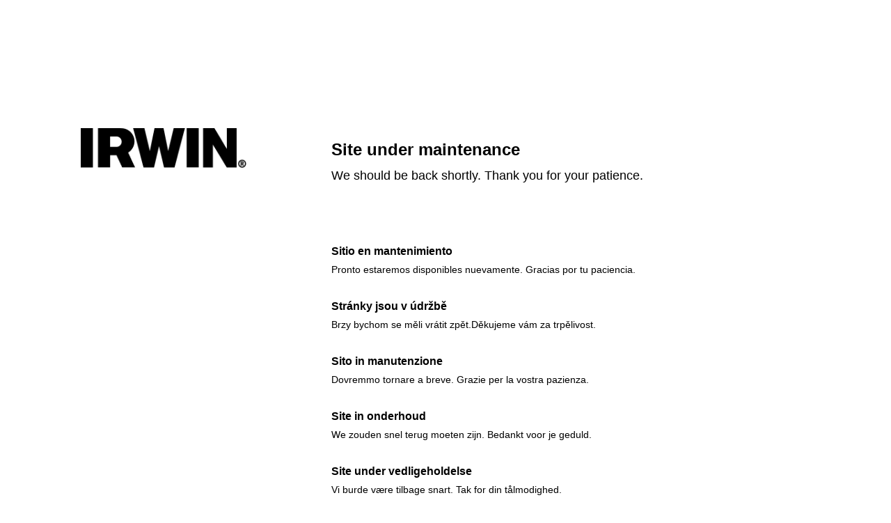

--- FILE ---
content_type: text/html; charset=UTF-8
request_url: https://www.irwin.com/catalog/2013/files/assets/basic-html/page91.html
body_size: 2373
content:
<!DOCTYPE html>
<html>
  <head>
    <meta name="viewport" content="width=device-width, initial-scale=1.0" />
    <link
      rel="stylesheet"
      href="https://www.irwintools.com/error/styles/styles.css"
    />
  </head>

  <body>
    <div class="main-wrapper">
      <div class="row">
        <div class="col-3 logoWrapper">
          <img
            src="https://www.irwintools.com/error/assets/irwin_50X_logo@2x.png"
          />
        </div>

        <div class="col-1 onlyLargeDevice"></div>

        <div class="col-6 right mainMsgWrapper">
          <div class="engLishMessage">
            <div class="subTitle">
              <span>Site under maintenance</span>
            </div>
            <div class="message">
              <span>
                We should be back shortly. Thank you for your patience.
              </span>
            </div>
          </div>
          <div class="translatedMessage">
            <div class="title">
              <span>Sitio en mantenimiento</span>
            </div>
            <div class="message">
              <span
                >Pronto estaremos disponibles nuevamente. Gracias por tu
                paciencia.</span
              >
            </div>
            <div class="spacer"></div>
            <div class="title">
              <span>Stránky jsou v údržbě</span>
            </div>
            <div class="message">
              <span
                >Brzy bychom se měli vrátit zpět.Děkujeme vám za
                trpělivost.</span
              >
            </div>
            <div class="spacer"></div>
            <div class="title">
              <span>Sito in manutenzione</span>
            </div>
            <div class="message">
              <span
                >Dovremmo tornare a breve. Grazie per la vostra pazienza.</span
              >
            </div>
            <div class="spacer"></div>
            <div class="title">
              <span>Site in onderhoud</span>
            </div>
            <div class="message">
              <span
                >We zouden snel terug moeten zijn. Bedankt voor je geduld.</span
              >
            </div>
            <div class="spacer"></div>
            <div class="title">
              <span>Site under vedligeholdelse</span>
            </div>
            <div class="message">
              <span>Vi burde være tilbage snart. Tak for din tålmodighed.</span>
            </div>
            <div class="spacer"></div>
            <div class="title">
              <span>Siden under vedlikehold</span>
            </div>
            <div class="message">
              <span
                >Vi burde være tilbake snart. Takk for din tålmodighet.</span
              >
            </div>
            <div class="spacer"></div>

            <div class="title">
              <span>Strona w trakcie konserwacji</span>
            </div>
            <div class="message">
              <span
                >Powinniśmyniedługowrócić.Dziękuję za Twojącierpliwość.</span
              >
            </div>
            <div class="spacer"></div>

            <div class="title">
              <span>Site în mentenanță</span>
            </div>
            <div class="message">
              <span
                >Ar trebui să ne întoarcem în curând. Vămulțumesc pentru
                răbdarea dvs.</span
              >
            </div>
            <div class="spacer"></div>

            <div class="title">
              <span>Sivusto huollettu</span>
            </div>
            <div class="message">
              <span
                >Meidän pitäisi palata pian. Kiitos kärsivällisyydestänne.</span
              >
            </div>
            <div class="spacer"></div>

            <div class="title">
              <span>Le site est en cours de maintenance</span>
            </div>
            <div class="message">
              <span
                >Nous devrions être de retour très bientôt. Nous vous remercions
                de votre patience.</span
              >
            </div>
            <div class="spacer"></div>

            <div class="title">
              <span>Seite wird gewartet</span>
            </div>
            <div class="message">
              <span
                >Wir sollten in Kürze zurück sein. Wir danken Ihnen für Ihre
                Geduld.</span
              >
            </div>
            <div class="spacer"></div>

            <div class="title">
              <span>Nenhum resultado encontrado.Site em Manutenção</span>
            </div>
            <div class="message">
              <span>Voltaremos em breve. Obrigado por sua paciência.</span>
            </div>
            <div class="spacer"></div>

            <div class="title">
              <span>Насайтепроводятсятехническиеработы</span>
            </div>
            <div class="message">
              <span>Мыдолжныскоровернуться.Спасибозатерпеливость.</span>
            </div>
            <div class="spacer"></div>

            <div class="title">
              <span>Stran v vzdrževanju</span>
            </div>
            <div class="message">
              <span>Kmalu bi se morali vrniti. Hvala za vaše potrpljenje.</span>
            </div>
            <div class="spacer"></div>

            <div class="title">
              <span>Stránka je v údržbe</span>
            </div>
            <div class="message">
              <span
                >Čoskoro by sme sa mali vrátiť.Ďakujeme vám za vašu
                trpezlivosť</span
              >
            </div>
            <div class="spacer"></div>

            <div class="title">
              <span>Site bakımda</span>
            </div>
            <div class="message">
              <span>Birazdan dönmeliyiz. Sabrınız için teşekkürler.</span>
            </div>
            <div class="spacer"></div>

            <div class="title">
              <span>Сайтнатехнічномуобслуговуванні</span>
            </div>
            <div class="message">
              <span>,Миповинніповернутисянезабаром.Дякуютобізатерпіння.</span>
            </div>
            <div class="spacer"></div>

            <div class="title">
              <span>Webbplats under underhåll</span>
            </div>
            <div class="message">
              <span>Vi är tillbaka snart. Tack för ditt tålamod.</span>
            </div>
            <div class="spacer"></div>

            <div class="title">
              <span>Situs dalam perbaikan</span>
            </div>
            <div class="message">
              <span
                >Kita harus segera kembali. Terima kasih atas kesabaran
                Anda.</span
              >
            </div>
            <div class="spacer"></div>

            <div class="title">
              <span>Az oldal karbantartás alatt</span>
            </div>
            <div class="message">
              <span>Hamarosan vissza kell mennünk. Köszönöm a türelmed.</span>
            </div>
            <div class="spacer"></div>

            <div class="title">
              <span>Ητοποθεσίαυπόσυντήρηση</span>
            </div>
            <div class="message">
              <span
                >Θαπρέπειναεπιστρέψουμεσύντομα.Σαςευχαριστούμεγιατηνυπομονήσας.</span
              >
            </div>
            <div class="spacer"></div>

            <div class="title">
              <span>Сайтътсеподдържа</span>
            </div>
            <div class="message">
              <span>Трябвадасевърнемскоро.Благодарявизатърпението.</span>
            </div>
            <div class="spacer"></div>

            <div class="title">
              <span>网站กก 中</span>
            </div>
            <div class="message">
              <span>我 กกก很快就会回来。 感ก您的耐心等待。</span>
            </div>
            <div class="spacer"></div>

            <div class="title">
              <span>メンテナンス中のサイト</span>
            </div>
            <div class="message">
              <span
                >まもなく戻ってくるはずです。お待ちいただいてありがとうございます。</span
              >
            </div>
            <div class="spacer"></div>

            <div class="title">
              <span>Sait on hoolduses</span>
            </div>
            <div class="message">
              <span
                >Peaksime varsti tagasi olema. Tänan kannatlikkuse eest.</span
              >
            </div>
            <div class="spacer"></div>

            <div class="title">
              <span>Vietne tiek uzturēta</span>
            </div>
            <div class="message">
              <span
                >Mums drīzvajadzētu atgriezties. Paldies par pacietību.</span
              >
            </div>
            <div class="spacer"></div>

            <div class="title">
              <span>Svetainėprižiūrima</span>
            </div>
            <div class="message">
              <span>Netrukus turėtumegrįžti.Ačiū už kantrybę.</span>
            </div>
            <div class="spacer"></div>

            <div class="title">
              <span>Trang web đangđượcbảo trì</span>
            </div>
            <div class="message">
              <span
                >Chúng tôi sẽtrởlại trong thời gian ngắn.Cảmơn vì sự kiên
                nhẫncủabạn.</span
              >
            </div>
            <div class="spacer"></div>
          </div>
        </div>
      </div>
    </div>
  </body>
</html>


--- FILE ---
content_type: text/css
request_url: https://www.irwintools.com/error/styles/styles.css
body_size: 797
content:
* {
    box-sizing: border-box;
  }
  
  .row::after {
    content: "";
    clear: both;
    display: table;
  }
  
  [class*="col-"] {
    float: left;
    padding: 16px;
  }
  
  html {
    font-family: "Lucida Sans", sans-serif;
  }
  
  .menu ul {
    list-style-type: none;
    margin: 0;
    padding: 0;
  }
  
  .menu li {
    padding: 8px;
    margin-bottom: 7px;
    background-color: #33b5e5;
    color: #ffffff;
    box-shadow: 0 1px 3px rgba(0,0,0,0.12), 0 1px 2px rgba(0,0,0,0.24);
  }
  
  .menu li:hover {
    background-color: #0099cc;
  }
  
  .aside {
    background-color: #33b5e5;
    padding: 15px;
    color: #ffffff;
    text-align: center;
    font-size: 14px;
    box-shadow: 0 1px 3px rgba(0,0,0,0.12), 0 1px 2px rgba(0,0,0,0.24);
  }
  
  /* For mobile phones: */
  [class*="col-"] {
    width: 100%;
  }
  .logoWrapper  img{
    display:block;
    width: 60%;
  }
  .onlyLargeDevice{
    display: none;
  }
  .mainMsgWrapper{
    text-align: left;
    margin-top: 1rem;
  }
  .engLishMessage{
    margin-bottom: 72px;
  }
  .engLishMessage .head{
    font-family: Helvetica;
    font-style: normal;
    font-weight: bold;
    font-size: 20px;
    line-height: 26px;
    color: #888888;
  }
  .engLishMessage .subTitle{
    font-family: Helvetica;
    font-style: normal;
    font-weight: bold;
    font-size: 22px;
    line-height: 28px;
    color: #000000;
    margin-top: 1rem;
    margin-bottom: .5rem;
  }
  .engLishMessage .message{
    font-family: Helvetica;
    font-style: normal;
    font-weight: normal;
    font-size: 16px;
    line-height: 24px;
    color: #000000;
  }
  .translatedMessage .title{
    font-family: Helvetica;
    font-style: normal;
    font-weight: bold;
    font-size: 16px;
    line-height: 20px;
    color: #000000;
  }
  .translatedMessage .message{
    font-family: Helvetica;
    font-style: normal;
    font-weight: normal;
    font-size: 14px;
    line-height: 22px;
    color: #000000;
    margin-top: 5px;
  }
  .translatedMessage .spacer{
    height: 28px
  }
  .main-wrapper{
    padding-top: 2rem;
    padding-bottom:4rem;
  }
  @media only screen and (min-width: 768px) {
    /* For desktop: */
    .col-1 {width: 8.33%;}
    .col-2 {width: 16.66%;}
    .col-3 {width: 25%;}
    .col-4 {width: 33.33%;}
    .col-5 {width: 41.66%;}
    .col-6 {width: 50%;}
    .col-7 {width: 58.33%;}
    .col-8 {width: 66.66%;}
    .col-9 {width: 75%;}
    .col-10 {width: 83.33%;}
    .col-11 {width: 91.66%;}
    .col-12 {width: 100%;}
    .logoWrapper  img{
      display:block;
      margin:auto;
      width: 100%;
    }
    .main-wrapper{
      padding-top: 10rem;
      padding-bottom:7.5rem;
      padding-left: 5.75rem;
      padding-right:5.75rem;
    }
    .onlyLargeDevice{
      display: block;
    }
    .mainMsgWrapper{
      margin-top: 0;
    }
    .engLishMessage .head{
      font-family: Helvetica;
      font-style: normal;
      font-weight: bold;
      font-size: 36px;
      line-height: 41px;
    }
    .engLishMessage .subTitle{
      font-family: Helvetica;
      font-style: normal;
      font-weight: bold;
      font-size: 24px;
      line-height: 30px;
    }
    .engLishMessage .message{
      font-family: Helvetica;
      font-style: normal;
      font-weight: normal;
      font-size: 18px;
      line-height: 28px;
    }
    .translatedMessage .spacer{
      height: 32px;
    }
    .engLishMessage{
      margin-bottom: 85px;
    }
  }